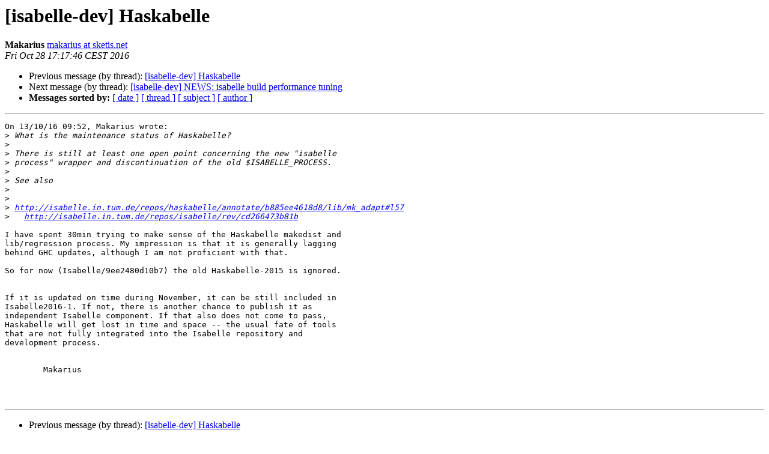

--- FILE ---
content_type: text/html
request_url: https://mailmanbroy.in.tum.de/pipermail/isabelle-dev/2016-October/015677.html
body_size: 1458
content:
<!DOCTYPE HTML PUBLIC "-//W3C//DTD HTML 4.01 Transitional//EN">
<HTML>
 <HEAD>
   <TITLE> [isabelle-dev] Haskabelle
   </TITLE>
   <LINK REL="Index" HREF="index.html" >
   <LINK REL="made" HREF="mailto:isabelle-dev%40mailman46.in.tum.de?Subject=Re%3A%20%5Bisabelle-dev%5D%20Haskabelle&In-Reply-To=%3C37ff2b4f-0f5f-01cd-3671-f573294af0f4%40sketis.net%3E">
   <META NAME="robots" CONTENT="index,nofollow">
   <style type="text/css">
       pre {
           white-space: pre-wrap;       /* css-2.1, curent FF, Opera, Safari */
           }
   </style>
   <META http-equiv="Content-Type" content="text/html; charset=utf-8">
   <LINK REL="Previous"  HREF="007177.html">
   <LINK REL="Next"  HREF="007180.html">
 </HEAD>
 <BODY BGCOLOR="#ffffff">
   <H1>[isabelle-dev] Haskabelle</H1>
    <B>Makarius</B> 
    <A HREF="mailto:isabelle-dev%40mailman46.in.tum.de?Subject=Re%3A%20%5Bisabelle-dev%5D%20Haskabelle&In-Reply-To=%3C37ff2b4f-0f5f-01cd-3671-f573294af0f4%40sketis.net%3E"
       TITLE="[isabelle-dev] Haskabelle">makarius at sketis.net
       </A><BR>
    <I>Fri Oct 28 17:17:46 CEST 2016</I>
    <P><UL>
        <LI>Previous message (by thread): <A HREF="007177.html">[isabelle-dev] Haskabelle
</A></li>
        <LI>Next message (by thread): <A HREF="007180.html">[isabelle-dev] NEWS: isabelle build performance tuning
</A></li>
         <LI> <B>Messages sorted by:</B> 
              <a href="date.html#15677">[ date ]</a>
              <a href="thread.html#15677">[ thread ]</a>
              <a href="subject.html#15677">[ subject ]</a>
              <a href="author.html#15677">[ author ]</a>
         </LI>
       </UL>
    <HR>  
<!--beginarticle-->
<PRE>On 13/10/16 09:52, Makarius wrote:
&gt;<i> What is the maintenance status of Haskabelle?
</I>&gt;<i> 
</I>&gt;<i> There is still at least one open point concerning the new &quot;isabelle
</I>&gt;<i> process&quot; wrapper and discontinuation of the old $ISABELLE_PROCESS.
</I>&gt;<i> 
</I>&gt;<i> See also
</I>&gt;<i> 
</I>&gt;<i> 
</I>&gt;<i> <A HREF="http://isabelle.in.tum.de/repos/haskabelle/annotate/b885ee4618d8/lib/mk_adapt#l57">http://isabelle.in.tum.de/repos/haskabelle/annotate/b885ee4618d8/lib/mk_adapt#l57</A>
</I>&gt;<i>   <A HREF="http://isabelle.in.tum.de/repos/isabelle/rev/cd266473b81b">http://isabelle.in.tum.de/repos/isabelle/rev/cd266473b81b</A>
</I>
I have spent 30min trying to make sense of the Haskabelle makedist and
lib/regression process. My impression is that it is generally lagging
behind GHC updates, although I am not proficient with that.

So for now (Isabelle/9ee2480d10b7) the old Haskabelle-2015 is ignored.


If it is updated on time during November, it can be still included in
Isabelle2016-1. If not, there is another chance to publish it as
independent Isabelle component. If that also does not come to pass,
Haskabelle will get lost in time and space -- the usual fate of tools
that are not fully integrated into the Isabelle repository and
development process.


	Makarius



</PRE>

<!--endarticle-->
    <HR>
    <P><UL>
        <!--threads-->
	<LI>Previous message (by thread): <A HREF="007177.html">[isabelle-dev] Haskabelle
</A></li>
	<LI>Next message (by thread): <A HREF="007180.html">[isabelle-dev] NEWS: isabelle build performance tuning
</A></li>
         <LI> <B>Messages sorted by:</B> 
              <a href="date.html#15677">[ date ]</a>
              <a href="thread.html#15677">[ thread ]</a>
              <a href="subject.html#15677">[ subject ]</a>
              <a href="author.html#15677">[ author ]</a>
         </LI>
       </UL>

<hr>
<a href="https://mailman46.in.tum.de/mailman/listinfo/isabelle-dev">More information about the isabelle-dev
mailing list</a><br>
</body></html>
